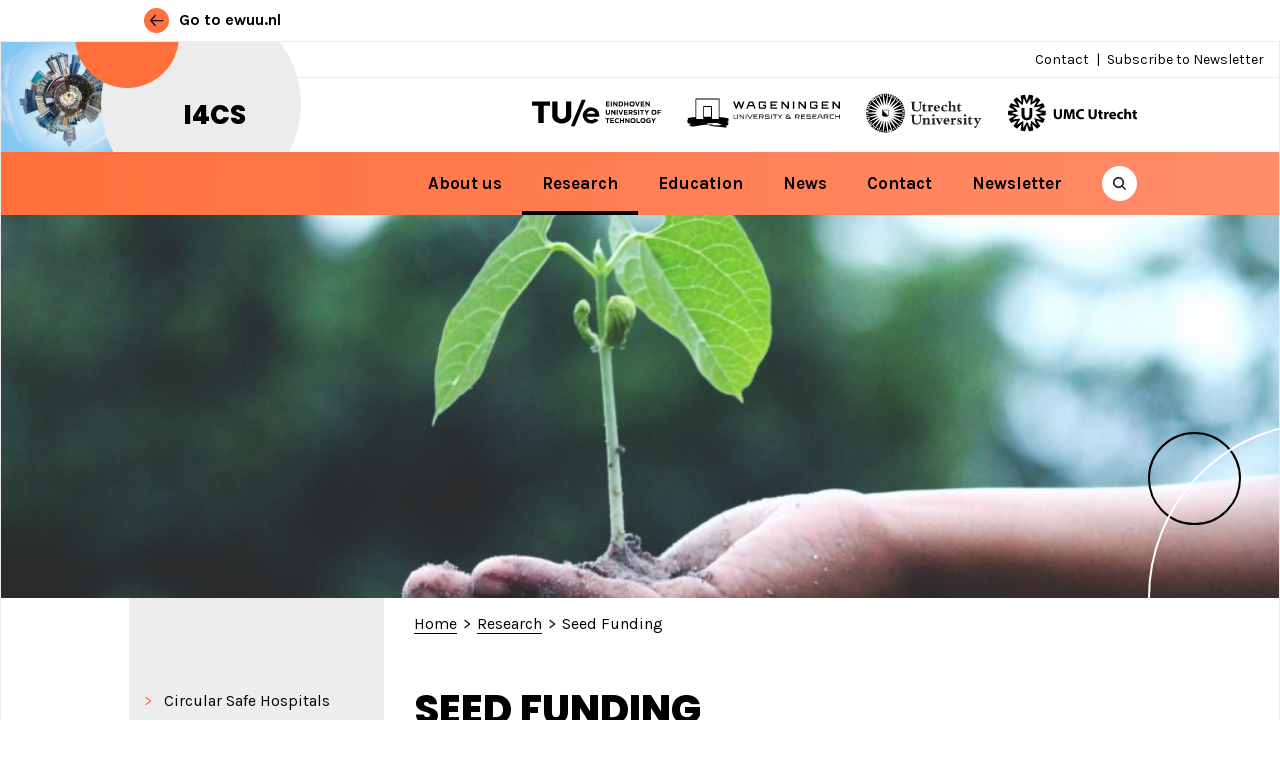

--- FILE ---
content_type: text/html; charset=UTF-8
request_url: https://circularsociety.ewuu.nl/research/seed-funding/
body_size: 9559
content:
<!DOCTYPE html>
<html lang="en-GB">
<head>
	<meta charset="UTF-8">
	<meta name="viewport" content="width=device-width, initial-scale=1, shrink-to-fit=no">
	<link rel="profile" href="https://gmpg.org/xfn/11">
	<link rel="icon" type="image/png"  href="https://circularsociety.ewuu.nl/wp-content/themes/ewuu/favicon.ico">
	<link href="https://fonts.googleapis.com/css2?family=Karla:ital,wght@0,400;0,700;1,400;1,700&family=Poppins:wght@800&family=Space+Mono&display=swap" rel="stylesheet">

	<title>Seed Funding &#8211; institute 4 a Circular Society</title>
<meta name='robots' content='max-image-preview:large' />
<script>
window.koko_analytics = {"url":"https:\/\/circularsociety.ewuu.nl\/wp-admin\/admin-ajax.php?action=koko_analytics_collect","site_url":"https:\/\/circularsociety.ewuu.nl","post_id":2137,"path":"\/research\/seed-funding\/","method":"cookie","use_cookie":true};
</script>
<link rel="alternate" type="application/rss+xml" title="institute 4 a Circular Society &raquo; Feed" href="https://circularsociety.ewuu.nl/feed/" />
<link rel="alternate" type="application/rss+xml" title="institute 4 a Circular Society &raquo; Comments Feed" href="https://circularsociety.ewuu.nl/comments/feed/" />
<link rel='stylesheet' id='formidable-css' href='https://circularsociety.ewuu.nl/wp-content/plugins/formidable/css/formidableforms413.css?ver=161300' media='all' />
<link rel='stylesheet' id='wp-block-library-css' href='https://circularsociety.ewuu.nl/wp-includes/css/dist/block-library/style.min.css?ver=aa8916905d193397a12f6e9bbf08102c' media='all' />
<style id='global-styles-inline-css'>
body{--wp--preset--color--black: #000000;--wp--preset--color--cyan-bluish-gray: #abb8c3;--wp--preset--color--white: #ffffff;--wp--preset--color--pale-pink: #f78da7;--wp--preset--color--vivid-red: #cf2e2e;--wp--preset--color--luminous-vivid-orange: #ff6900;--wp--preset--color--luminous-vivid-amber: #fcb900;--wp--preset--color--light-green-cyan: #7bdcb5;--wp--preset--color--vivid-green-cyan: #00d084;--wp--preset--color--pale-cyan-blue: #8ed1fc;--wp--preset--color--vivid-cyan-blue: #0693e3;--wp--preset--color--vivid-purple: #9b51e0;--wp--preset--gradient--vivid-cyan-blue-to-vivid-purple: linear-gradient(135deg,rgba(6,147,227,1) 0%,rgb(155,81,224) 100%);--wp--preset--gradient--light-green-cyan-to-vivid-green-cyan: linear-gradient(135deg,rgb(122,220,180) 0%,rgb(0,208,130) 100%);--wp--preset--gradient--luminous-vivid-amber-to-luminous-vivid-orange: linear-gradient(135deg,rgba(252,185,0,1) 0%,rgba(255,105,0,1) 100%);--wp--preset--gradient--luminous-vivid-orange-to-vivid-red: linear-gradient(135deg,rgba(255,105,0,1) 0%,rgb(207,46,46) 100%);--wp--preset--gradient--very-light-gray-to-cyan-bluish-gray: linear-gradient(135deg,rgb(238,238,238) 0%,rgb(169,184,195) 100%);--wp--preset--gradient--cool-to-warm-spectrum: linear-gradient(135deg,rgb(74,234,220) 0%,rgb(151,120,209) 20%,rgb(207,42,186) 40%,rgb(238,44,130) 60%,rgb(251,105,98) 80%,rgb(254,248,76) 100%);--wp--preset--gradient--blush-light-purple: linear-gradient(135deg,rgb(255,206,236) 0%,rgb(152,150,240) 100%);--wp--preset--gradient--blush-bordeaux: linear-gradient(135deg,rgb(254,205,165) 0%,rgb(254,45,45) 50%,rgb(107,0,62) 100%);--wp--preset--gradient--luminous-dusk: linear-gradient(135deg,rgb(255,203,112) 0%,rgb(199,81,192) 50%,rgb(65,88,208) 100%);--wp--preset--gradient--pale-ocean: linear-gradient(135deg,rgb(255,245,203) 0%,rgb(182,227,212) 50%,rgb(51,167,181) 100%);--wp--preset--gradient--electric-grass: linear-gradient(135deg,rgb(202,248,128) 0%,rgb(113,206,126) 100%);--wp--preset--gradient--midnight: linear-gradient(135deg,rgb(2,3,129) 0%,rgb(40,116,252) 100%);--wp--preset--gradient--ewuu-orange: linear-gradient(135deg,#ff703d 0%,#ff8d6a 100%);--wp--preset--font-size--small: 13px;--wp--preset--font-size--medium: 20px;--wp--preset--font-size--large: 36px;--wp--preset--font-size--x-large: 42px;--wp--preset--spacing--20: 0.44rem;--wp--preset--spacing--30: 0.67rem;--wp--preset--spacing--40: 1rem;--wp--preset--spacing--50: 1.5rem;--wp--preset--spacing--60: 2.25rem;--wp--preset--spacing--70: 3.38rem;--wp--preset--spacing--80: 5.06rem;--wp--preset--shadow--natural: 6px 6px 9px rgba(0, 0, 0, 0.2);--wp--preset--shadow--deep: 12px 12px 50px rgba(0, 0, 0, 0.4);--wp--preset--shadow--sharp: 6px 6px 0px rgba(0, 0, 0, 0.2);--wp--preset--shadow--outlined: 6px 6px 0px -3px rgba(255, 255, 255, 1), 6px 6px rgba(0, 0, 0, 1);--wp--preset--shadow--crisp: 6px 6px 0px rgba(0, 0, 0, 1);}body { margin: 0;--wp--style--global--content-size: 542px;--wp--style--global--wide-size: 1000px; }.wp-site-blocks > .alignleft { float: left; margin-right: 2em; }.wp-site-blocks > .alignright { float: right; margin-left: 2em; }.wp-site-blocks > .aligncenter { justify-content: center; margin-left: auto; margin-right: auto; }:where(.is-layout-flex){gap: 0.5em;}:where(.is-layout-grid){gap: 0.5em;}body .is-layout-flow > .alignleft{float: left;margin-inline-start: 0;margin-inline-end: 2em;}body .is-layout-flow > .alignright{float: right;margin-inline-start: 2em;margin-inline-end: 0;}body .is-layout-flow > .aligncenter{margin-left: auto !important;margin-right: auto !important;}body .is-layout-constrained > .alignleft{float: left;margin-inline-start: 0;margin-inline-end: 2em;}body .is-layout-constrained > .alignright{float: right;margin-inline-start: 2em;margin-inline-end: 0;}body .is-layout-constrained > .aligncenter{margin-left: auto !important;margin-right: auto !important;}body .is-layout-constrained > :where(:not(.alignleft):not(.alignright):not(.alignfull)){max-width: var(--wp--style--global--content-size);margin-left: auto !important;margin-right: auto !important;}body .is-layout-constrained > .alignwide{max-width: var(--wp--style--global--wide-size);}body .is-layout-flex{display: flex;}body .is-layout-flex{flex-wrap: wrap;align-items: center;}body .is-layout-flex > *{margin: 0;}body .is-layout-grid{display: grid;}body .is-layout-grid > *{margin: 0;}body{padding-top: 0px;padding-right: 0px;padding-bottom: 0px;padding-left: 0px;}a:where(:not(.wp-element-button)){text-decoration: underline;}.wp-element-button, .wp-block-button__link{background-color: #32373c;border-width: 0;color: #fff;font-family: inherit;font-size: inherit;line-height: inherit;padding: calc(0.667em + 2px) calc(1.333em + 2px);text-decoration: none;}.has-black-color{color: var(--wp--preset--color--black) !important;}.has-cyan-bluish-gray-color{color: var(--wp--preset--color--cyan-bluish-gray) !important;}.has-white-color{color: var(--wp--preset--color--white) !important;}.has-pale-pink-color{color: var(--wp--preset--color--pale-pink) !important;}.has-vivid-red-color{color: var(--wp--preset--color--vivid-red) !important;}.has-luminous-vivid-orange-color{color: var(--wp--preset--color--luminous-vivid-orange) !important;}.has-luminous-vivid-amber-color{color: var(--wp--preset--color--luminous-vivid-amber) !important;}.has-light-green-cyan-color{color: var(--wp--preset--color--light-green-cyan) !important;}.has-vivid-green-cyan-color{color: var(--wp--preset--color--vivid-green-cyan) !important;}.has-pale-cyan-blue-color{color: var(--wp--preset--color--pale-cyan-blue) !important;}.has-vivid-cyan-blue-color{color: var(--wp--preset--color--vivid-cyan-blue) !important;}.has-vivid-purple-color{color: var(--wp--preset--color--vivid-purple) !important;}.has-black-background-color{background-color: var(--wp--preset--color--black) !important;}.has-cyan-bluish-gray-background-color{background-color: var(--wp--preset--color--cyan-bluish-gray) !important;}.has-white-background-color{background-color: var(--wp--preset--color--white) !important;}.has-pale-pink-background-color{background-color: var(--wp--preset--color--pale-pink) !important;}.has-vivid-red-background-color{background-color: var(--wp--preset--color--vivid-red) !important;}.has-luminous-vivid-orange-background-color{background-color: var(--wp--preset--color--luminous-vivid-orange) !important;}.has-luminous-vivid-amber-background-color{background-color: var(--wp--preset--color--luminous-vivid-amber) !important;}.has-light-green-cyan-background-color{background-color: var(--wp--preset--color--light-green-cyan) !important;}.has-vivid-green-cyan-background-color{background-color: var(--wp--preset--color--vivid-green-cyan) !important;}.has-pale-cyan-blue-background-color{background-color: var(--wp--preset--color--pale-cyan-blue) !important;}.has-vivid-cyan-blue-background-color{background-color: var(--wp--preset--color--vivid-cyan-blue) !important;}.has-vivid-purple-background-color{background-color: var(--wp--preset--color--vivid-purple) !important;}.has-black-border-color{border-color: var(--wp--preset--color--black) !important;}.has-cyan-bluish-gray-border-color{border-color: var(--wp--preset--color--cyan-bluish-gray) !important;}.has-white-border-color{border-color: var(--wp--preset--color--white) !important;}.has-pale-pink-border-color{border-color: var(--wp--preset--color--pale-pink) !important;}.has-vivid-red-border-color{border-color: var(--wp--preset--color--vivid-red) !important;}.has-luminous-vivid-orange-border-color{border-color: var(--wp--preset--color--luminous-vivid-orange) !important;}.has-luminous-vivid-amber-border-color{border-color: var(--wp--preset--color--luminous-vivid-amber) !important;}.has-light-green-cyan-border-color{border-color: var(--wp--preset--color--light-green-cyan) !important;}.has-vivid-green-cyan-border-color{border-color: var(--wp--preset--color--vivid-green-cyan) !important;}.has-pale-cyan-blue-border-color{border-color: var(--wp--preset--color--pale-cyan-blue) !important;}.has-vivid-cyan-blue-border-color{border-color: var(--wp--preset--color--vivid-cyan-blue) !important;}.has-vivid-purple-border-color{border-color: var(--wp--preset--color--vivid-purple) !important;}.has-vivid-cyan-blue-to-vivid-purple-gradient-background{background: var(--wp--preset--gradient--vivid-cyan-blue-to-vivid-purple) !important;}.has-light-green-cyan-to-vivid-green-cyan-gradient-background{background: var(--wp--preset--gradient--light-green-cyan-to-vivid-green-cyan) !important;}.has-luminous-vivid-amber-to-luminous-vivid-orange-gradient-background{background: var(--wp--preset--gradient--luminous-vivid-amber-to-luminous-vivid-orange) !important;}.has-luminous-vivid-orange-to-vivid-red-gradient-background{background: var(--wp--preset--gradient--luminous-vivid-orange-to-vivid-red) !important;}.has-very-light-gray-to-cyan-bluish-gray-gradient-background{background: var(--wp--preset--gradient--very-light-gray-to-cyan-bluish-gray) !important;}.has-cool-to-warm-spectrum-gradient-background{background: var(--wp--preset--gradient--cool-to-warm-spectrum) !important;}.has-blush-light-purple-gradient-background{background: var(--wp--preset--gradient--blush-light-purple) !important;}.has-blush-bordeaux-gradient-background{background: var(--wp--preset--gradient--blush-bordeaux) !important;}.has-luminous-dusk-gradient-background{background: var(--wp--preset--gradient--luminous-dusk) !important;}.has-pale-ocean-gradient-background{background: var(--wp--preset--gradient--pale-ocean) !important;}.has-electric-grass-gradient-background{background: var(--wp--preset--gradient--electric-grass) !important;}.has-midnight-gradient-background{background: var(--wp--preset--gradient--midnight) !important;}.has-ewuu-orange-gradient-background{background: var(--wp--preset--gradient--ewuu-orange) !important;}.has-small-font-size{font-size: var(--wp--preset--font-size--small) !important;}.has-medium-font-size{font-size: var(--wp--preset--font-size--medium) !important;}.has-large-font-size{font-size: var(--wp--preset--font-size--large) !important;}.has-x-large-font-size{font-size: var(--wp--preset--font-size--x-large) !important;}
.wp-block-navigation a:where(:not(.wp-element-button)){color: inherit;}
:where(.wp-block-post-template.is-layout-flex){gap: 1.25em;}:where(.wp-block-post-template.is-layout-grid){gap: 1.25em;}
:where(.wp-block-columns.is-layout-flex){gap: 2em;}:where(.wp-block-columns.is-layout-grid){gap: 2em;}
.wp-block-pullquote{font-size: 1.5em;line-height: 1.6;}
</style>
<link rel='stylesheet' id='frontend-login-css-css' href='https://circularsociety.ewuu.nl/wp-content/plugins/uu-global-functions/assets/css/frontend-login.css?ver=aa8916905d193397a12f6e9bbf08102c' media='all' />
<link rel='stylesheet' id='uu-shortcodes-styles-css' href='https://circularsociety.ewuu.nl/wp-content/plugins/uu-shortcodes/css/uu-shortcodes.css?ver=1.0' media='all' />
<link rel='stylesheet' id='dashicons-css' href='https://circularsociety.ewuu.nl/wp-includes/css/dashicons.min.css?ver=aa8916905d193397a12f6e9bbf08102c' media='all' />
<link rel='stylesheet' id='understrap-styles-css' href='https://circularsociety.ewuu.nl/wp-content/themes/ewuu/assets/css/theme.css?ver=1.0-wpcom.1764249914' media='all' />
<link rel='stylesheet' id='ewuu-child-css-css' href='https://circularsociety.ewuu.nl/wp-content/themes/ewuu-child/assets/css/child-style.css?ver=aa8916905d193397a12f6e9bbf08102c' media='all' />
<script src="https://circularsociety.ewuu.nl/wp-content/plugins/uu-global-functions/assets/js/frontend-login.js?ver=aa8916905d193397a12f6e9bbf08102c" id="frontend-login-js-js"></script>
<script src="https://circularsociety.ewuu.nl/wp-includes/js/jquery/jquery.min.js?ver=3.7.1" id="jquery-core-js"></script>
<script src="https://circularsociety.ewuu.nl/wp-includes/js/jquery/jquery-migrate.min.js?ver=3.4.1" id="jquery-migrate-js"></script>
<link rel="https://api.w.org/" href="https://circularsociety.ewuu.nl/wp-json/" /><link rel="alternate" type="application/json" href="https://circularsociety.ewuu.nl/wp-json/wp/v2/pages/2137" /><link rel="EditURI" type="application/rsd+xml" title="RSD" href="https://circularsociety.ewuu.nl/xmlrpc.php?rsd" />
<link rel="canonical" href="https://circularsociety.ewuu.nl/research/seed-funding/" />
<link rel="alternate" type="application/json+oembed" href="https://circularsociety.ewuu.nl/wp-json/oembed/1.0/embed?url=https%3A%2F%2Fcircularsociety.ewuu.nl%2Fresearch%2Fseed-funding%2F" />
<link rel="alternate" type="text/xml+oembed" href="https://circularsociety.ewuu.nl/wp-json/oembed/1.0/embed?url=https%3A%2F%2Fcircularsociety.ewuu.nl%2Fresearch%2Fseed-funding%2F&#038;format=xml" />
<script>
window.koko_analytics_pro = {"enabled_builtin_events":{"Outbound link":false,"Form submit":false}};
</script>
<script>document.documentElement.className += " js";</script>
<meta name="mobile-web-app-capable" content="yes">
<meta name="apple-mobile-web-app-capable" content="yes">
<meta name="apple-mobile-web-app-title" content="institute 4 a Circular Society -  The i4CS is dedicated to expediting the transition to a circular society. We aim to do so through transdisciplinary research, education, and impactful collaborations.">

<!-- BEGIN Analytics Insights v6.3.12 - https://wordpress.org/plugins/analytics-insights/ -->
<script async src="https://www.googletagmanager.com/gtag/js?id=G-VFV4D4R3F2"></script>
<script>
  window.dataLayer = window.dataLayer || [];
  function gtag(){dataLayer.push(arguments);}
  gtag('js', new Date());
  gtag('config', 'G-VFV4D4R3F2');
  if (window.performance) {
    var timeSincePageLoad = Math.round(performance.now());
    gtag('event', 'timing_complete', {
      'name': 'load',
      'value': timeSincePageLoad,
      'event_category': 'JS Dependencies'
    });
  }
</script>
<!-- END Analytics Insights -->
</head>

<body data-rsssl=1 class="page-template-default page page-id-2137 page-child parent-pageid-1444 wp-embed-responsive site-413 group-blog" itemscope itemtype="http://schema.org/WebSite">
<div class="secondary-menu__bg"></div>
<div class="menu-toggler navbar-toggler">
            <div>
                <div class="bar"></div>
                <div class="bar"></div>
                <div class="bar"></div>
            </div>
        </div>

<div class="ewuu-header">
	<div class="container-fluid">
		<a href="https://ewuu.nl">
			<svg xmlns="http://www.w3.org/2000/svg" width="20" height="20" viewBox="0 0 20 20">
				<g id="BtN_Arrow" transform="translate(-315 -1278)">
					<circle cx="10" cy="10" r="10" transform="translate(315 1278)" fill="#ff703d"/>
					<g transform="translate(-25 1)">
						<line id="Line_119" data-name="Line 119" x2="9.135" transform="translate(345.004 1287)" fill="none" stroke="#000" stroke-linecap="round" stroke-width="1"/>
						<path id="Path_409" data-name="Path 409" d="M-6419.345,1281.521l3.6,4-3.6,4" transform="translate(6770.345 1.479)" fill="none" stroke="#000" stroke-linecap="round" stroke-linejoin="round" stroke-width="1"/>
					</g>
				</g>
			</svg>	
		
			Go to ewuu.nl		</a>	
	</div>
</div>


<div class="site" id="page">
	<header class="site-header">
		<div class="header-bg" style="background-image: url(https://circularsociety.ewuu.nl/wp-content/uploads/sites/413/2022/06/image-scaled.jpg);"></div>	

		<nav class="top-menu">   
       		
        
		   			<div id="top-menu-container" class="container"><ul id="top-menu" class="menu"><li id="menu-item-19" class="menu-item menu-item-type-post_type menu-item-object-page menu-item-19"><a href="https://circularsociety.ewuu.nl/contact/">Contact</a></li>
<li id="menu-item-2489" class="menu-item menu-item-type-custom menu-item-object-custom menu-item-2489"><a href="https://ewuu-alliantie.mailings.uu.nl/hp/P6j2B_i9LbjwtQXqIqUzvg/subscribe_newsletter_alliance_ewuu">Subscribe to Newsletter</a></li>
</ul></div>			
		
		</nav>
		
		<div class="header-inner">
			
			<div class="container-fluid">
					
				<div class="home-title-wrapper">
					<div class="site-title"><h1><a href="/">i4CS</a></h1></div>
				
					<div class="inner">
						<div class="orange-ball"><div class="inner"></div></div>
							
					</div>
					<svg class="parallax Ellipse-header1" xmlns="http://www.w3.org/2000/svg" width="40" height="40" viewBox="0 0 40 40">
						<g id="Ellipse3-2" data-name="Ellipse3" fill="none" stroke="#000" stroke-width="2">
						
						<circle cx="20" cy="20" r="18" fill="none"/>
						</g>		
					</svg>
				</div>

				
<div class="logos float-right">
	<a class="logo tue" href="https://www.tue.nl/"></a>
	<a class="logo wageningen" href="https://www.wur.nl/"></a>
	<a class="logo utrecht" href="https://uu.nl/"></a>
	<a class="logo umc" href="https://www.umcutrecht.nl/nl"></a>
</div>	

				<a class="skip-link sr-only sr-only-focusable" href="#content">Skip to content</a>

			</div><!-- .container -->	
		</div>
		

		<nav id="main-nav" class="navbar navbar-expand-lg navbar-light" aria-labelledby="main-nav-label">

			<h2 id="main-nav-label" class="sr-only">
				Main Navigation			</h2>

		<div class="container-fluid">

			<div id="navbarNavDropdown" class="collapse navbar-collapse">

				<!-- The WordPress Menu goes here -->
				<div id="main-menu-container" class="menu-main-menu-container"><ul id="main-menu" class="navbar-nav ml-auto"><li itemscope="itemscope" itemtype="https://www.schema.org/SiteNavigationElement" id="menu-item-12" class="menu-item menu-item-type-post_type menu-item-object-page menu-item-has-children dropdown menu-item-12 nav-item"><a title="About us" href="https://circularsociety.ewuu.nl/about-us/" aria-haspopup="true" aria-expanded="false" class="dropdown-toggle nav-link" id="menu-item-dropdown-12">About us</a>
<ul class="dropdown-menu" aria-labelledby="menu-item-dropdown-12" role="menu">
	<li itemscope="itemscope" itemtype="https://www.schema.org/SiteNavigationElement" id="menu-item-1491" class="menu-item menu-item-type-post_type menu-item-object-page menu-item-1491 nav-item"><a title="Mission and Vision" href="https://circularsociety.ewuu.nl/about-us/vision/" class="dropdown-item">Mission and Vision</a></li>
	<li itemscope="itemscope" itemtype="https://www.schema.org/SiteNavigationElement" id="menu-item-1490" class="menu-item menu-item-type-post_type menu-item-object-page menu-item-1490 nav-item"><a title="What we do" href="https://circularsociety.ewuu.nl/about-us/what-we-do/" class="dropdown-item">What we do</a></li>
	<li itemscope="itemscope" itemtype="https://www.schema.org/SiteNavigationElement" id="menu-item-1489" class="menu-item menu-item-type-post_type menu-item-object-page menu-item-1489 nav-item"><a title="Our team" href="https://circularsociety.ewuu.nl/about-us/our-team/" class="dropdown-item">Our team</a></li>
	<li itemscope="itemscope" itemtype="https://www.schema.org/SiteNavigationElement" id="menu-item-27" class="menu-item menu-item-type-post_type menu-item-object-page menu-item-27 nav-item"><a title="Strategic alliance" href="https://circularsociety.ewuu.nl/about-us/strategic-alliance/" class="dropdown-item">Strategic alliance</a></li>
</ul>
</li>
<li itemscope="itemscope" itemtype="https://www.schema.org/SiteNavigationElement" id="menu-item-1446" class="menu-item menu-item-type-post_type menu-item-object-page current-page-ancestor current-menu-ancestor current-menu-parent current-page-parent current_page_parent current_page_ancestor menu-item-has-children dropdown active menu-item-1446 nav-item"><a title="Research" href="https://circularsociety.ewuu.nl/research/" aria-haspopup="true" aria-expanded="false" class="dropdown-toggle nav-link" id="menu-item-dropdown-1446">Research</a>
<ul class="dropdown-menu" aria-labelledby="menu-item-dropdown-1446" role="menu">
	<li itemscope="itemscope" itemtype="https://www.schema.org/SiteNavigationElement" id="menu-item-1482" class="menu-item menu-item-type-post_type menu-item-object-page dropdown menu-item-1482 nav-item"><a title="Circular Safe Hospitals" href="https://circularsociety.ewuu.nl/research/circular-safe-hospitals/" class="dropdown-item">Circular Safe Hospitals</a></li>
	<li itemscope="itemscope" itemtype="https://www.schema.org/SiteNavigationElement" id="menu-item-1480" class="menu-item menu-item-type-post_type menu-item-object-page dropdown menu-item-1480 nav-item"><a title="Urban-Rural Circularity" href="https://circularsociety.ewuu.nl/research/urban-rural-circularity/" class="dropdown-item">Urban-Rural Circularity</a></li>
	<li itemscope="itemscope" itemtype="https://www.schema.org/SiteNavigationElement" id="menu-item-2145" class="menu-item menu-item-type-post_type menu-item-object-page current-menu-item page_item page-item-2137 current_page_item active menu-item-2145 nav-item"><a title="Seed Funding" href="https://circularsociety.ewuu.nl/research/seed-funding/" class="dropdown-item" aria-current="page">Seed Funding</a></li>
	<li itemscope="itemscope" itemtype="https://www.schema.org/SiteNavigationElement" id="menu-item-2803" class="menu-item menu-item-type-post_type menu-item-object-page menu-item-2803 nav-item"><a title="Community Chat" href="https://circularsociety.ewuu.nl/community-chat-signal-group/" class="dropdown-item">Community Chat</a></li>
</ul>
</li>
<li itemscope="itemscope" itemtype="https://www.schema.org/SiteNavigationElement" id="menu-item-1447" class="menu-item menu-item-type-post_type menu-item-object-page menu-item-1447 nav-item"><a title="Education" href="https://circularsociety.ewuu.nl/education/" class="nav-link">Education</a></li>
<li itemscope="itemscope" itemtype="https://www.schema.org/SiteNavigationElement" id="menu-item-77" class="menu-item menu-item-type-post_type menu-item-object-page menu-item-77 nav-item"><a title="News" href="https://circularsociety.ewuu.nl/current-events/" class="nav-link">News</a></li>
<li itemscope="itemscope" itemtype="https://www.schema.org/SiteNavigationElement" id="menu-item-1806" class="menu-item menu-item-type-post_type menu-item-object-page menu-item-1806 nav-item"><a title="Contact" href="https://circularsociety.ewuu.nl/contact/" class="nav-link">Contact</a></li>
<li itemscope="itemscope" itemtype="https://www.schema.org/SiteNavigationElement" id="menu-item-2731" class="menu-item menu-item-type-custom menu-item-object-custom menu-item-2731 nav-item"><a title="Newsletter" href="https://ewuu-alliantie.mailings.uu.nl/hp/P6j2B_i9LbjwtQXqIqUzvg/subscribe_newsletter_alliance_ewuu" class="nav-link">Newsletter</a></li>
</ul></div>				<div id="navbar-search"></div>
			</div>
			</div>
		</nav><!-- .site-navigation -->

		 		
	
           	
            

	
		
	
</header><!-- #wrapper-navbar end -->

<nav class="secondary-menu">   
       		<div class="menu-holder">
        
		   		<div id="secondary-menu-container-mobile" class="container"><ul id="primary-menu-mobile" class="menu"><li class="menu-item menu-item-type-post_type menu-item-object-page menu-item-has-children menu-item-12"><a href="https://circularsociety.ewuu.nl/about-us/">About us</a>
<ul class="sub-menu">
	<li class="menu-item menu-item-type-post_type menu-item-object-page menu-item-1491"><a href="https://circularsociety.ewuu.nl/about-us/vision/">Mission and Vision</a></li>
	<li class="menu-item menu-item-type-post_type menu-item-object-page menu-item-1490"><a href="https://circularsociety.ewuu.nl/about-us/what-we-do/">What we do</a></li>
	<li class="menu-item menu-item-type-post_type menu-item-object-page menu-item-1489"><a href="https://circularsociety.ewuu.nl/about-us/our-team/">Our team</a></li>
	<li class="menu-item menu-item-type-post_type menu-item-object-page menu-item-27"><a href="https://circularsociety.ewuu.nl/about-us/strategic-alliance/">Strategic alliance</a></li>
</ul>
</li>
<li class="menu-item menu-item-type-post_type menu-item-object-page current-page-ancestor current-menu-ancestor current-menu-parent current-page-parent current_page_parent current_page_ancestor menu-item-has-children menu-item-1446"><a href="https://circularsociety.ewuu.nl/research/">Research</a>
<ul class="sub-menu">
	<li class="menu-item menu-item-type-post_type menu-item-object-page menu-item-1482"><a href="https://circularsociety.ewuu.nl/research/circular-safe-hospitals/">Circular Safe Hospitals</a></li>
	<li class="menu-item menu-item-type-post_type menu-item-object-page menu-item-1480"><a href="https://circularsociety.ewuu.nl/research/urban-rural-circularity/">Urban-Rural Circularity</a></li>
	<li class="menu-item menu-item-type-post_type menu-item-object-page current-menu-item page_item page-item-2137 current_page_item menu-item-2145"><a href="https://circularsociety.ewuu.nl/research/seed-funding/" aria-current="page">Seed Funding</a></li>
	<li class="menu-item menu-item-type-post_type menu-item-object-page menu-item-2803"><a href="https://circularsociety.ewuu.nl/community-chat-signal-group/">Community Chat</a></li>
</ul>
</li>
<li class="menu-item menu-item-type-post_type menu-item-object-page menu-item-1447"><a href="https://circularsociety.ewuu.nl/education/">Education</a></li>
<li class="menu-item menu-item-type-post_type menu-item-object-page menu-item-77"><a href="https://circularsociety.ewuu.nl/current-events/">News</a></li>
<li class="menu-item menu-item-type-post_type menu-item-object-page menu-item-1806"><a href="https://circularsociety.ewuu.nl/contact/">Contact</a></li>
<li class="menu-item menu-item-type-custom menu-item-object-custom menu-item-2731"><a href="https://ewuu-alliantie.mailings.uu.nl/hp/P6j2B_i9LbjwtQXqIqUzvg/subscribe_newsletter_alliance_ewuu">Newsletter</a></li>
</ul></div><div id="top-menu-container-mobile" class="container"><ul id="top-menu-mobile" class="menu"><li class="menu-item menu-item-type-post_type menu-item-object-page menu-item-19"><a href="https://circularsociety.ewuu.nl/contact/">Contact</a></li>
<li class="menu-item menu-item-type-custom menu-item-object-custom menu-item-2489"><a href="https://ewuu-alliantie.mailings.uu.nl/hp/P6j2B_i9LbjwtQXqIqUzvg/subscribe_newsletter_alliance_ewuu">Subscribe to Newsletter</a></li>
</ul></div>	
				<div class="container">
					
<form method="get" id="searchform" action="https://circularsociety.ewuu.nl/" role="search" aria-label="">
	<label class="sr-only" for="s">Search</label>
	<div class="input-group">
		<input class="field form-control" id="s" name="s" type="text"
			placeholder="Search &hellip;" value="">
		<span class="input-group-append">
			<input class="submit btn btn-primary" id="searchsubmit" name="submit" type="submit"
			value="">
		</span>
	</div>
</form>
				</div>
			</div>
		</nav>
	
	
    <div id="site-header" style="
    background-image: url(https://circularsociety.ewuu.nl/wp-content/uploads/sites/413/2023/07/Plant-in-hand-2048x1365.jpg);
    background-image: -webkit-image-set( url(https://circularsociety.ewuu.nl/wp-content/uploads/sites/413/2023/07/Plant-in-hand-1024x683.jpg) 1x,
                  url(https://circularsociety.ewuu.nl/wp-content/uploads/sites/413/2023/07/Plant-in-hand-2048x1365.jpg) 2x );
     background-image: image-set( url(https://circularsociety.ewuu.nl/wp-content/uploads/sites/413/2023/07/Plant-in-hand-1024x683.jpg) 1x,
                  url(https://circularsociety.ewuu.nl/wp-content/uploads/sites/413/2023/07/Plant-in-hand-2048x1365.jpg) 2x );
    " class="">
       		<div id="banner-search">
       			
<form method="get" id="searchform" action="https://circularsociety.ewuu.nl/" role="search" aria-label="">
	<label class="sr-only" for="s">Search</label>
	<div class="input-group">
		<input class="field form-control" id="s" name="s" type="text"
			placeholder="Search &hellip;" value="">
		<span class="input-group-append">
			<input class="submit btn btn-primary" id="searchsubmit" name="submit" type="submit"
			value="">
		</span>
	</div>
</form>
       		</div>
         <div class="inner">
         	
<div class="container-fluid">
	<div class="title">
		</div>
</div>	
         </div>
       
    </div>

<div class="wrapper" id="page-wrapper">

	<div class="container-fluid" id="content" tabindex="-1">

		<div class="row">
			<div class="col-md-3 widget-area" id="left-sidebar" role="complementary">
				<aside id="advanced_menu-3" class="widget widget_advanced_menu"><div class="menu-main-menu-container"><ul id="menu-main-menu" class="menu">	<li class="menu-item menu-item-type-post_type menu-item-object-page menu-item-has-children menu-item-1482"><a href="https://circularsociety.ewuu.nl/research/circular-safe-hospitals/">Circular Safe Hospitals</a>
	<ul class="sub-menu">
	</ul>
</li>
	<li class="menu-item menu-item-type-post_type menu-item-object-page menu-item-has-children menu-item-1480"><a href="https://circularsociety.ewuu.nl/research/urban-rural-circularity/">Urban-Rural Circularity</a>
	<ul class="sub-menu">
	</ul>
</li>
	<li class="menu-item menu-item-type-post_type menu-item-object-page current-menu-item page_item page-item-2137 current_page_item menu-item-2145"><a href="https://circularsociety.ewuu.nl/research/seed-funding/" aria-current="page">Seed Funding</a></li>
	<li class="menu-item menu-item-type-post_type menu-item-object-page menu-item-2803"><a href="https://circularsociety.ewuu.nl/community-chat-signal-group/">Community Chat</a></li>
</ul></div></aside>			</div>
			<!-- Do the left sidebar check -->
			 
			<main class="site-main col-md-8" id="main">
								<div class="breadcrumbs" typeof="BreadcrumbList" vocab="https://schema.org/">
					
						<span property="itemListElement" typeof="ListItem"><a property="item" typeof="WebPage" title="Go to Home." href="https://circularsociety.ewuu.nl" class="home" ><span property="name">Home</span></a><meta property="position" content="1"></span> <span class="sep">&gt;</span> <span property="itemListElement" typeof="ListItem"><a property="item" typeof="WebPage" title="Go to Research." href="https://circularsociety.ewuu.nl/research/" class="post post-page" ><span property="name">Research</span></a><meta property="position" content="2"></span> <span class="sep">&gt;</span> <span property="itemListElement" typeof="ListItem"><span property="name" class="post post-page current-item">Seed Funding</span><meta property="url" content="https://circularsociety.ewuu.nl/research/seed-funding/"><meta property="position" content="3"></span>					
				</div>
				
				
<article class="post-2137 page type-page status-publish has-post-thumbnail hentry" id="post-2137">

	<header class="entry-header">
		<h1 class="entry-title">
			Seed Funding		</h1>

	</header><!-- .entry-header -->

	
	<div class="entry-content">

		
<p></p>



<p><strong>The Institute 4 a Circular Society- offers a Seed Fund tailored for circular initiatives. This includes projects geared towards laying the groundwork for initial research, enabling the pursuit of larger grant applications, or activities that bolster the preparation for such applications.</strong></p>



<h3 class="wp-block-heading">How it works</h3>



<p></p>



<p>Several times a year, the i4cs orchestrates seed calls, centering around our&nbsp;<a href="https://circularsociety.ewuu.nl/research/" data-type="page" data-id="1444">core research themes</a>. These calls are specifically designed to tackle challenges for the circular society. We invite members across the four alliance institutions to submit innovative proposals. Per seed call, a selection of projects is selected for seed funding to propel their research endeavors.</p>



<p>Our primary objective is to foster and provide financial backing for collaborative ventures that transcend disciplines within the four alliance institutions. We highly encourage you to submit proposals that involve researchers from multiple alliance institutions. Detailed guidelines outlining this objective can be found within the terms of each seed call.</p>



<h3 class="wp-block-heading">How to get Seed Funding?</h3>



<p></p>



<p>Each year, several seed calls are released, that are open to research proposals. Proposals are submitted by completing the application form, which solicits details about the applicants, the main research objectives, a project plan, and the requested budget. The i4CS team assesses all submissions and selects the most promising ones, inviting them to elaborate on their research ideas. Subsequently, several research proposals are chosen for seed funding, based on the available budget.</p>



<h3 class="wp-block-heading">Connect with the i4CS community</h3>



<p></p>



<p>If your research proposal requires additional collaborators and you find yourself uncertain about whom to engage, we can help you by facilitating connections within our community network. This network encompasses fellow researchers, industry partners, and societal stakeholders, all of whom can provide valuable contributions to your project.</p>



<h3 class="wp-block-heading">Find out more about the latest seed calls</h3>



<p>Most recent seed call(s): </p>



<div class="wp-block-columns is-layout-flex wp-container-core-columns-is-layout-1 wp-block-columns-is-layout-flex">
<div class="wp-block-column is-layout-flow wp-block-column-is-layout-flow">
<figure class="wp-block-image size-large"><a href="https://circularsociety.ewuu.nl/2024/04/seed-call-april-2024-co-creating-circular-innovations-for-the-utrecht-region/"><img fetchpriority="high" decoding="async" width="1024" height="576" src="https://circularsociety.ewuu.nl/wp-content/uploads/sites/413/2024/04/hier-groeien-huizen-2-1024x576.jpg" alt="" class="wp-image-2167" srcset="https://circularsociety.ewuu.nl/wp-content/uploads/sites/413/2024/04/hier-groeien-huizen-2-1024x576.jpg 1024w, https://circularsociety.ewuu.nl/wp-content/uploads/sites/413/2024/04/hier-groeien-huizen-2-300x169.jpg 300w, https://circularsociety.ewuu.nl/wp-content/uploads/sites/413/2024/04/hier-groeien-huizen-2-768x432.jpg 768w, https://circularsociety.ewuu.nl/wp-content/uploads/sites/413/2024/04/hier-groeien-huizen-2.jpg 1386w" sizes="(max-width: 1024px) 100vw, 1024px" /></a></figure>



<p>Seed Call April 2024:<br><a href="https://circularsociety.ewuu.nl/2024/04/seed-call-april-2024-co-creating-circular-innovations-for-the-utrecht-region/" data-type="post" data-id="2147">Co-creating circular innovations for the Utrecht region&nbsp;</a></p>
</div>



<div class="wp-block-column is-layout-flow wp-block-column-is-layout-flow"></div>
</div>



<p>Upcoming seed calls (and their deadlines) are published <a href="https://circularsociety.ewuu.nl/current-events/">in our agenda and our news page.</a></p>
		
		

		
		
		
	</div><!-- .entry-content -->

	<footer class="entry-footer">

		
	</footer><!-- .entry-footer -->

</article><!-- #post-## -->

			</main><!-- #main -->

			<!-- Do the right sidebar check -->
			
		</div><!-- .row -->

	</div><!-- #content -->

</div><!-- #page-wrapper -->


			


<div id="site-footer" class="block">
	<div class="container-fluid">

		<div class="row">

			<div class="col-lg-6">

				

					<div class="footer-title">
						<div class="title">
							<h1>CHALLENGING FUTURE GENERATIONS</h1>							<p>Complementary in knowledge and talent, driven to contribute to societal transitions.</p>
						</div>

					</div>



			

			</div><!--col end -->

			<div class="col-lg-6">

				<footer class="site-footer" id="colophon">

					<div class="site-info row">
						<div class="footer-widget widget_advanced_menu widget-count-3 col-md-4">
							<h3 class="widget-title">Quick Links</h3>	
								<div class="menu-main-menu-container"><ul id="menu-mainmenu-footer" class="menu"><li itemscope="itemscope" itemtype="https://www.schema.org/SiteNavigationElement" class="menu-item menu-item-type-post_type menu-item-object-page dropdown menu-item-12 nav-item"><a title="About us" href="https://circularsociety.ewuu.nl/about-us/" class="nav-link">About us</a></li>
<li itemscope="itemscope" itemtype="https://www.schema.org/SiteNavigationElement" class="menu-item menu-item-type-post_type menu-item-object-page current-page-ancestor current-menu-ancestor current-menu-parent current-page-parent current_page_parent current_page_ancestor dropdown active menu-item-1446 nav-item"><a title="Research" href="https://circularsociety.ewuu.nl/research/" class="nav-link">Research</a></li>
<li itemscope="itemscope" itemtype="https://www.schema.org/SiteNavigationElement" class="menu-item menu-item-type-post_type menu-item-object-page menu-item-1447 nav-item"><a title="Education" href="https://circularsociety.ewuu.nl/education/" class="nav-link">Education</a></li>
<li itemscope="itemscope" itemtype="https://www.schema.org/SiteNavigationElement" class="menu-item menu-item-type-post_type menu-item-object-page menu-item-77 nav-item"><a title="News" href="https://circularsociety.ewuu.nl/current-events/" class="nav-link">News</a></li>
<li itemscope="itemscope" itemtype="https://www.schema.org/SiteNavigationElement" class="menu-item menu-item-type-post_type menu-item-object-page menu-item-1806 nav-item"><a title="Contact" href="https://circularsociety.ewuu.nl/contact/" class="nav-link">Contact</a></li>
<li itemscope="itemscope" itemtype="https://www.schema.org/SiteNavigationElement" class="menu-item menu-item-type-custom menu-item-object-custom menu-item-2731 nav-item"><a title="Newsletter" href="https://ewuu-alliantie.mailings.uu.nl/hp/P6j2B_i9LbjwtQXqIqUzvg/subscribe_newsletter_alliance_ewuu" class="nav-link">Newsletter</a></li>
</ul></div>							
									<a href="https://ewuu.nl" target="_blank">ewuu.nl</a>
							
						</div>	
						
						<div id="text-3" class="footer-widget widget_text widget-count-3 col-md-4 ewuu-address">
							<h3 class="widget-title">Address</h3>			
							<div class="textwidget">
								<p>EWUU Alliance (TU/e, WUR, UU, UMC Utrecht)
									Bestuursgebouw<br />
									Heidelberglaan 8<br />
									Room 0.44<br />
									3584 CS Utrecht<br />
									<a href="mailto:info@ewuu.nl">info@ewuu.nl</a><br />
							</div>
						
						</div><!-- .footer-widget -->
											<div id="custom_html-7" class="widget_text footer-widget col-md-4">
							<div class="textwidget custom-html-widget">
								<div class="socials">
																												<a href="https://www.linkedin.com/company/institute4acircularsociety/" target="_blank" rel="noopener noreferrer">
											<div class="dashicons dashicons-linkedin">
											</div>
										</a>
																																				
								
								</div>
							</div>
						</div><!-- .footer-widget -->

					
					</div><!-- .site-info -->

				</footer><!-- #colophon -->

			</div><!--col end -->

			

		</div><!-- row end -->

	</div><!-- container end -->
	<div id="colofon">
		
					<div class="copyright">2024 © Alliance TU/e, WUR, UU, UMC Utrecht. All rights reserved</div>
	
	</div>
	<svg class="parallax ellipse-footer1" xmlns="http://www.w3.org/2000/svg" width="351" height="351" viewBox="0 0 351 351">
 
	    <g fill="none" stroke="#000" stroke-width="2">
	      <circle cx="46.5" cy="46.5" r="46.5" stroke="none"/>
	      <circle cx="46.5" cy="46.5" r="45.5" fill="none"/>
	    </g>

	</svg>
	<svg class="parallax ellipse-footer2" xmlns="http://www.w3.org/2000/svg" width="351" height="351" viewBox="0 0 351 351">
	    <g data-name="Ellipse2" fill="none" stroke="#fff" stroke-width="2">
	      <circle cx="175.5" cy="175.5" r="175.5" stroke="none"/>
	      <circle cx="175.5" cy="175.5" r="174.5" fill="none"/>
	    </g>
	</svg>
</div>


<svg class="parallax ellipse1" xmlns="http://www.w3.org/2000/svg" width="351" height="351" viewBox="0 0 351 351">
 
    <g fill="none" stroke="#000" stroke-width="2">
      <circle cx="46.5" cy="46.5" r="46.5" stroke="none"/>
      <circle cx="46.5" cy="46.5" r="45.5" fill="none"/>
    </g>

</svg>
<svg class="parallax ellipse2" xmlns="http://www.w3.org/2000/svg" width="351" height="351" viewBox="0 0 351 351">
    <g data-name="Ellipse2" fill="none" stroke="#fff" stroke-width="2">
      <circle cx="175.5" cy="175.5" r="175.5" stroke="none"/>
      <circle cx="175.5" cy="175.5" r="174.5" fill="none"/>
    </g>
</svg>

<svg class="parallax ellipse3" xmlns="http://www.w3.org/2000/svg" xmlns:xlink="http://www.w3.org/1999/xlink" width="340" height="340" viewBox="0 0 340 340">
  <defs>
    <linearGradient id="linear-gradient" y1="0.5" x2="1" y2="0.5" gradientUnits="objectBoundingBox">
      <stop offset="0" stop-color="#ff703d"/>
      <stop offset="1" stop-color="#ff8d6a"/>
    </linearGradient>
  </defs>
  <g transform="translate(190 -1129)">
    <circle cx="170" cy="170" r="170" transform="translate(-190 1129)" fill="url(#linear-gradient)"/>
  </g>
</svg>

<svg class="parallax ellipse4" xmlns="http://www.w3.org/2000/svg" xmlns:xlink="http://www.w3.org/1999/xlink" width="100" height="100" viewBox="0 0 100 100">
  <g data-name="Ellipse3" fill="none" stroke="#000" stroke-width="2">
      <circle cx="38.5" cy="38.5" r="38.5" stroke="none"/>
      <circle cx="38.5" cy="38.5" r="37.5" fill="none"/>
    </g>
</svg>


<svg class="parallax ellipse5" xmlns="http://www.w3.org/2000/svg" width="424" height="388" viewBox="0 0 424 388">
  <g>
    <g fill="none" stroke="#fff" stroke-width="2">
      <circle cx="194" cy="194" r="194" stroke="none"/>
      <circle cx="194" cy="194" r="193" fill="none"/>
    </g>
  </g>
</svg>
<svg class="parallax ellipse6" xmlns="http://www.w3.org/2000/svg" width="424" height="388" viewBox="0 0 424 388">
  <g >
    <g data-name="Ellipse3" fill="none" stroke="#000" stroke-width="2">
      <circle cx="38.5" cy="38.5" r="38.5" stroke="none"/>
      <circle cx="38.5" cy="38.5" r="37.5" fill="none"/>
    </g>
  </g>
</svg>





</div><!-- #page we need this extra closing tag here -->


<!-- Koko Analytics v2.1.1 - https://www.kokoanalytics.com/ -->
<script>
!function(){var e=window,r="koko_analytics";function t(t){t.m=e[r].use_cookie?"c":e[r].method[0],navigator.sendBeacon(e[r].url,new URLSearchParams(t))}e[r].request=t,e[r].trackPageview=function(){if("prerender"!=document.visibilityState&&!/bot|crawl|spider|seo|lighthouse|facebookexternalhit|preview/i.test(navigator.userAgent)){var i=0==document.referrer.indexOf(e[r].site_url)?"":document.referrer;t({pa:e[r].path,po:e[r].post_id,r:i})}},e.addEventListener("load",function(){e[r].trackPageview()})}();
</script>

<div class="health-check" style="display:none">Online</div><style id='core-block-supports-inline-css'>
.wp-container-core-columns-is-layout-1.wp-container-core-columns-is-layout-1{flex-wrap:nowrap;}
</style>
<script src="https://circularsociety.ewuu.nl/wp-content/plugins/uu-shortcodes/js/uu-shortcodes.js?ver=1.0" id="uu-shortcodes-js-js"></script>
<script src="https://circularsociety.ewuu.nl/wp-content/themes/ewuu/assets/src/js/gsap.min.js?ver=3.5.1" id="greensock-js"></script>
<script src="https://circularsociety.ewuu.nl/wp-content/themes/ewuu/assets/src/js/TweenMax.min.js?ver=1.0-wpcom.1606742699" id="tweenmax-js"></script>
<script src="https://circularsociety.ewuu.nl/wp-content/themes/ewuu/assets/src/js/ScrollTrigger.min.js?ver=3.5.1" id="ScrollTrigger-js"></script>
<script src="https://circularsociety.ewuu.nl/wp-content/themes/ewuu/assets/js/scripts.js?ver=1.0-wpcom.1606742699" id="ml-scripts-js"></script>
<script src="https://circularsociety.ewuu.nl/wp-content/themes/ewuu/assets/js/theme.min.js?ver=1.0-wpcom.1606742699" id="understrap-scripts-js"></script>
<script src="https://circularsociety.ewuu.nl/wp-content/themes/ewuu-child/assets/js/scripts.js?ver=aa8916905d193397a12f6e9bbf08102c" id="ewuu-child-js-js"></script>

</body>

</html>



--- FILE ---
content_type: text/css
request_url: https://circularsociety.ewuu.nl/wp-content/themes/ewuu-child/assets/css/child-style.css?ver=aa8916905d193397a12f6e9bbf08102c
body_size: 1355
content:
#page {
  border-top: 1px solid #ECECEC;
  overflow: hidden;
}

.ewuu-header {
  background-color: white;
  padding: 8px 0;
  position: relative;
  z-index: 12;
}
.ewuu-header a {
  font-weight: bold;
}
.ewuu-header svg {
  width: 25px;
  height: 25px;
  transform: rotate(180deg);
  vertical-align: top;
  margin-right: 6px;
}

.header-bg {
  display: block;
  height: 110px;
  width: 20%;
  background-size: cover;
  background-position: center;
}
@media (max-width: 991.98px) {
  .header-bg {
    height: 93px;
    width: 16vw;
  }
}

.header-inner {
  position: absolute;
  top: 0;
  width: 100%;
  height: 110px;
}
.header-inner .home-title-wrapper {
  display: block;
  left: 100px;
  top: -71px;
}
@media (max-width: 991.98px) {
  .header-inner .home-title-wrapper {
    top: -15px;
    width: 110px;
    left: 9vw;
  }
  .header-inner .home-title-wrapper .orange-ball {
    top: 0%;
  }
  .header-inner .home-title-wrapper .Ellipse-header1 {
    width: 15px;
    bottom: -15px;
    right: 25px;
  }
}
@media (max-width: 991.98px) {
  .header-inner {
    padding-top: 5px;
  }
  .header-inner .logos {
    padding: 0;
    margin: 0;
    float: right;
    display: inline-flex;
    width: max(200px, 70%);
  }
  .header-inner .logos .logo {
    width: 100%;
    height: 4vw;
    margin-left: 3vw;
  }
}
@media (min-width: 992px) {
  .header-inner {
    top: 33px;
  }
}
.site-title h1 {
  top: 43px;
  left: 83px;
  white-space: normal;
  min-width: 260px;
  font-size: 2.6rem;
  display: flex;
  height: 135px;
  align-items: center;
}
.site-title h1:after {
  display: none;
}
@media (max-width: 991.98px) {
  .site-title h1 {
    top: 0;
    left: 43px;
    font-size: 2rem;
  }
}

@media (max-width: 575.98px) {
  .home #site-header {
    height: 55vh;
  }
}

@media (max-width: 575.98px) {
  #site-header .title p {
    font-size: 1.5rem;
  }
}

#site-footer {
  position: relative;
}
#site-footer #colofon {
  position: absolute;
  bottom: 0;
  width: 100%;
  left: max(3vw, 15px);
}
#site-footer ul.menu li.menu-item-has-children:after {
  content: "";
  display: none;
}
#site-footer .widget {
  list-style: none;
}
#site-footer .widget .button {
  margin-top: 0;
}

.breadcrumbs {
  font-size: 1.6rem;
}
.breadcrumbs a {
  color: black !important;
  text-decoration: none;
  border-bottom: 1px solid black;
}
.breadcrumbs a:hover {
  border-bottom: 0;
}
.breadcrumbs .sep {
  display: inline-block;
  margin: 0 2px;
}

.page.page-template-actueel .breadcrumbs {
  background-color: transparent;
}

.top-menu {
  position: absolute;
  top: 0;
  right: 0;
  width: 80%;
}
.top-menu ul li a {
  color: black;
}

.navbar-light .navbar-nav .nav-link {
  color: black;
}

#navbar-search {
  background-image: url(../images/magnifiying-glass-black.svg);
}
#navbar-search:hover {
  background-image: url(../images/magnifiying-glass-white.svg);
}

.navbar-toggler {
  right: 15px;
  margin-top: 80px;
  padding: 11px 9px;
}
.navbar-toggler div {
  width: 18px;
  height: 14px;
}

#site-footer .nav-link {
  padding: 0;
}
#site-footer .nav-link:hover {
  text-decoration: underline;
}
#site-footer .menu-item-has-children.show > a.nav-link, #site-footer .navbar-light .navbar-nav .show > .nav-link {
  color: black !important;
  background-color: transparent;
  border-bottom: 0;
}

.site-448 .top-menu {
  font-size: 1.6rem;
}
.site-448.home .frm_fields_container .form-field .frm_radio label {
  padding-left: 0;
}
.site-448 .ewuu-address {
  display: none;
}
.site-448 #site-footer {
  min-height: 300px;
  overflow: hidden;
}
.site-448 #site-footer .footer-title h1 {
  margin: 0;
  font-size: 3rem;
}
@media (max-width: 420px) {
  .site-448 .frm_form_field .frm_radio.frm_image_option {
    width: 32% !important;
    margin: 0;
  }
  .site-448 main.site-main {
    padding: 0;
  }
  .site-448 .home h1.entry-title, .site-448 .home .entry-content {
    margin-left: 0;
  }
  .site-448 .frm_image_options .frm_opt_container {
    margin: 0;
  }
  .site-448 #site-footer #colofon {
    position: relative;
  }
}

.widget-area ul .current-menu-item > a {
  color: black;
  font-weight: bold;
}

a[target=_blank]:after {
  font-family: "icomoon";
  content: "";
  display: inline-block;
  background-image: url(../images/external.svg);
  background-size: 11px;
  background-repeat: no-repeat;
  margin: 0px 0px 0 6px;
  padding: 0;
  text-decoration: none;
  height: 12px;
  width: 14px;
  font-size: 11px;
}

.fwpl-item img {
  width: 150px;
  aspect-ratio: 4/3;
  object-fit: cover;
}

.video-wrapper {
  display: flex;
  margin-top: 60px;
}
.video-wrapper .quote {
  display: flex;
  align-items: center;
}
.video-wrapper .embed-container {
  display: flex;
  justify-content: center;
}
.video-wrapper .embed-container iframe {
  width: 100%;
  aspect-ratio: 640/360;
}
@media (max-width: 767.98px) {
  .video-wrapper .embed-container iframe {
    margin-bottom: 30px;
  }
}/*# sourceMappingURL=child-style.css.map */

--- FILE ---
content_type: image/svg+xml
request_url: https://circularsociety.ewuu.nl/wp-content/themes/ewuu-child/assets/images/magnifiying-glass-black.svg
body_size: 259
content:
<svg xmlns="http://www.w3.org/2000/svg" width="13.17" height="13.17" viewBox="0 0 13.17 13.17">
  <path id="magnifiying-glass" d="M12.526,11.829,9.434,8.737a5.34,5.34,0,1,0-.7.7l3.092,3.092a.493.493,0,1,0,.7-.7ZM.985,5.333A4.348,4.348,0,1,1,5.333,9.68,4.353,4.353,0,0,1,.985,5.333Z" transform="translate(0.25 0.25)" fill="#000000" stroke="#000000" stroke-width="0.5"/>
</svg>


--- FILE ---
content_type: image/svg+xml
request_url: https://circularsociety.ewuu.nl/wp-content/themes/ewuu/assets/images/Beeldmerk_footer.svg
body_size: 1031
content:
<svg id="Beeldmerk_footer" xmlns="http://www.w3.org/2000/svg" xmlns:xlink="http://www.w3.org/1999/xlink" width="565" height="370" viewBox="0 0 565 370">
  <defs>
    <clipPath id="clip-path">
      <rect id="Rectangle_464" data-name="Rectangle 464" width="565" height="370" transform="translate(-25 103)" fill="#fff" stroke="#707070" stroke-width="1"/>
    </clipPath>
    <linearGradient id="linear-gradient" y1="0.5" x2="0.981" y2="0.5" gradientUnits="objectBoundingBox">
      <stop offset="0" stop-color="#ff703d"/>
      <stop offset="1" stop-color="#ff8d6a"/>
    </linearGradient>
  </defs>
  <g id="Mask_Group_25" data-name="Mask Group 25" transform="translate(25 -103)" clip-path="url(#clip-path)">
    <g id="Group_962" data-name="Group 962" transform="translate(0 3)">
      <g id="Ellipse2" transform="translate(84 16)" fill="none" stroke="#fff" stroke-width="2">
        <ellipse cx="227.5" cy="227" rx="227.5" ry="227" stroke="none"/>
        <ellipse cx="227.5" cy="227" rx="226.5" ry="226" fill="none"/>
      </g>
      <circle id="Ellipse1" cx="135.5" cy="135.5" r="135.5" fill="url(#linear-gradient)"/>
    </g>
  </g>
  
</svg>


--- FILE ---
content_type: image/svg+xml
request_url: https://circularsociety.ewuu.nl/wp-content/themes/ewuu/assets/images/wageningen.svg
body_size: 6306
content:
<svg id="Layer_1" data-name="Layer 1" xmlns="http://www.w3.org/2000/svg" viewBox="0 0 157.63 42"><path d="M33.71,25.3V5.77H8.88V25.28l-1,.08a60.32,60.32,0,0,0-6.61.79l-.5.41c-.5.34,0,.46.35.63.13.07.14.11.09.24s-.34.17-.28.36c.12.39.68,0,.65.53s-1.4.27-1.54.83.5,0,.5.9.61,1.71,2.37,2.14c.41.1,2.37.07,1.36.65a2.36,2.36,0,0,1-.65.07c-.2,0-.64,0-.76.18s.21.26.15.52c-.23,0-.72,0-.5.41a.82.82,0,0,0,.67.29,3.08,3.08,0,0,1,1.28.08c-.61.12-1.16.75,1.14.69,0,.34.67.31.88.26,14.28-3.16,20.46-1.81,20.5-2.69-.19-.43-2.21-.38-2.54-.4-1.31-.06-4.09.08-3.93-.26.08-.78,14.56-.59,12.86-.1-.08,0-1.09.19-1.22.26-.79.42,2.22.5,2.53.53s1.26,0,1.1.39c0,.12-1.13,0-1.08.16s.64.07.71.17c.43.68-5.33.34-8.31.41-.87,0-2.58.11-3.47.23-1.51.21-.23.56,2.12.77,1.26.12,7.71.64,13.19,1.36,1.65.3,2.14-.51,1.77-.73-.21-.13.7-.58-.31-1-.65-.28-.12-.39-.08-.38s1.4.34.92-.09c-.31-.29.21-.12.3-.13,1.22-.09.94-.55,1-.47-.36-.36.62-.62.39-1.41-.06-.23-1.46-.18-.54-.38.1,0,1.38,0,.2-.68a3.21,3.21,0,0,0-.93-.26c-.88-.2-.22-.64.21-.56s1.07-.27,1-.79c-.11-.71-.35-1.71.37-1.85.44-.4-1-.88-1-.88s-1.52-.7-7.55-1.19Zm-16-.25V14.69h7.14V25.05c-1.83,0-4.83,0-7.14,0m8.09,2.38V13.74h-9V27.43h-7V6.72H32.76V27.43Z"/><path d="M59.38,8.87l-2.79,7.68H55.48l-2-5.45c-.65,1.79-1.36,3.67-2,5.45H50.4L47.61,8.87H49.1L51,13.94l1.86-5.07h1.37L56,13.94l1.86-5.07Z"/><path d="M81.58,11H80.16v-.6a.07.07,0,0,0-.08-.07H75.39a.07.07,0,0,0-.08.07v4.71a.07.07,0,0,0,.08.08h4.69a.07.07,0,0,0,.08-.08V13.62H78.42V12.21h3.16v2.85a1.5,1.5,0,0,1-1.5,1.49H75.39a1.49,1.49,0,0,1-1.48-1.49V10.35a1.48,1.48,0,0,1,1.48-1.48h4.69a1.49,1.49,0,0,1,1.5,1.48Z"/><polygon points="93.12 10.28 87.49 10.28 87.49 12.01 92.03 12.01 92.03 13.41 87.49 13.41 87.49 15.14 93.12 15.14 93.12 16.55 86.07 16.55 86.07 8.87 93.12 8.87 93.12 10.28"/><polygon points="103.62 8.87 105.03 8.87 105.03 16.55 103.5 16.55 98.77 10.92 98.77 16.55 97.36 16.55 97.36 8.87 98.9 8.87 103.62 14.5 103.62 8.87"/><rect x="109.17" y="8.87" width="1.41" height="7.67"/><polygon points="121.17 8.87 122.58 8.87 122.58 16.55 121.05 16.55 116.32 10.92 116.32 16.55 114.91 16.55 114.91 8.87 116.45 8.87 121.17 14.5 121.17 8.87"/><path d="M134.44,11H133v-.6a.07.07,0,0,0-.07-.07h-4.7a.07.07,0,0,0-.08.07v4.71a.07.07,0,0,0,.08.08H133a.07.07,0,0,0,.07-.08V13.62h-1.74V12.21h3.16v2.85A1.49,1.49,0,0,1,133,16.55h-4.7a1.49,1.49,0,0,1-1.49-1.49V10.35a1.49,1.49,0,0,1,1.49-1.48H133a1.49,1.49,0,0,1,1.49,1.48Z"/><polygon points="145.84 10.28 140.21 10.28 140.21 12.01 144.75 12.01 144.75 13.41 140.21 13.41 140.21 15.14 145.84 15.14 145.84 16.55 138.79 16.55 138.79 8.87 145.84 8.87 145.84 10.28"/><polygon points="156.21 8.87 157.62 8.87 157.62 16.55 156.09 16.55 151.36 10.92 151.36 16.55 149.95 16.55 149.95 8.87 151.49 8.87 156.21 14.5 156.21 8.87"/><path d="M68.67,10.35c-.3-.9-.66-1.48-1.48-1.48H64.88c-.82,0-1.17.58-1.48,1.48l-2.22,6.2h1.45L63.56,14h5l.94,2.58H70.9ZM64,12.56l.77-2.21s0-.07.07-.07h2.33c.05,0,.05,0,.08.07l.77,2.21Z"/><path d="M52,22.59h.69v3.72a.82.82,0,0,1-.82.82H49a.81.81,0,0,1-.82-.82V22.59h.68v3.72a.14.14,0,0,0,.14.14h2.9a.13.13,0,0,0,.13-.14Z"/><polygon points="58.21 22.59 58.9 22.59 58.9 27.13 58.09 27.13 55.04 23.5 55.04 27.13 54.35 27.13 54.35 22.59 55.16 22.59 58.21 26.22 58.21 22.59"/><rect x="60.59" y="22.59" width="0.68" height="4.54"/><polygon points="67.18 22.59 67.96 22.59 65.34 27.13 64.66 27.13 62.04 22.59 62.83 22.59 65 26.36 67.18 22.59"/><polygon points="72.75 23.27 69.27 23.27 69.27 24.52 72.06 24.52 72.06 25.2 69.27 25.2 69.27 26.45 72.75 26.45 72.75 27.13 68.58 27.13 68.58 22.59 72.75 22.59 72.75 23.27"/><path d="M78.92,24.69a.82.82,0,0,1-.82.82h-.46L78.92,27v.09h-.81l-1.36-1.62H75.06v1.63h-.68V22.6H78.1a.82.82,0,0,1,.82.82Zm-3.86-1.41v1.55h3a.14.14,0,0,0,.14-.14V23.42a.14.14,0,0,0-.14-.14Z"/><path d="M115.91,24.69a.82.82,0,0,1-.82.82h-.46L115.91,27v.09h-.81l-1.36-1.62h-1.69v1.63h-.68V22.6h3.72a.82.82,0,0,1,.82.82Zm-3.86-1.41v1.55h3a.14.14,0,0,0,.14-.14V23.42a.14.14,0,0,0-.14-.14Z"/><path d="M145.58,24.69a.82.82,0,0,1-.82.82h-.46L145.58,27v.09h-.81l-1.36-1.62h-1.69v1.63H141V22.6h3.72a.82.82,0,0,1,.82.82Zm-3.86-1.41v1.55h3a.14.14,0,0,0,.14-.14V23.42a.14.14,0,0,0-.14-.14Z"/><path d="M85.08,23.68H84.4v-.27a.14.14,0,0,0-.14-.14h-2.9a.14.14,0,0,0-.13.14v1a.13.13,0,0,0,.13.14h2.9a.82.82,0,0,1,.82.82v1a.81.81,0,0,1-.82.82h-2.9a.82.82,0,0,1-.82-.82v-.26h.69v.26a.13.13,0,0,0,.13.14h2.9a.14.14,0,0,0,.14-.14v-1a.14.14,0,0,0-.14-.14h-2.9a.82.82,0,0,1-.82-.82v-1a.82.82,0,0,1,.82-.82h2.9a.82.82,0,0,1,.82.82Z"/><rect x="86.75" y="22.59" width="0.68" height="4.54"/><polygon points="93.09 22.59 93.09 23.27 91.16 23.27 91.16 27.13 90.48 27.13 90.48 23.27 88.55 23.27 88.55 22.59 93.09 22.59"/><polygon points="98.43 22.59 96.34 25.43 96.34 27.13 95.66 27.13 95.66 25.43 93.56 22.59 94.36 22.59 96 24.66 97.62 22.59 98.43 22.59"/><polygon points="121.73 23.27 118.26 23.27 118.26 24.52 121.06 24.52 121.06 25.2 118.26 25.2 118.26 26.45 121.73 26.45 121.73 27.13 117.58 27.13 117.58 22.59 121.73 22.59 121.73 23.27"/><path d="M127.66,23.68H127v-.27a.15.15,0,0,0-.14-.14h-2.9a.14.14,0,0,0-.14.14v1a.14.14,0,0,0,.14.14h2.9a.82.82,0,0,1,.82.82v1a.82.82,0,0,1-.82.82h-2.9a.81.81,0,0,1-.82-.82v-.26h.68v.26a.14.14,0,0,0,.14.14h2.9a.14.14,0,0,0,.14-.14v-1a.15.15,0,0,0-.14-.14h-2.9a.81.81,0,0,1-.82-.82v-1a.82.82,0,0,1,.82-.82h2.9a.82.82,0,0,1,.82.82Z"/><polygon points="133.49 23.27 130.01 23.27 130.01 24.52 132.81 24.52 132.81 25.2 130.01 25.2 130.01 26.45 133.49 26.45 133.49 27.13 129.33 27.13 129.33 22.59 133.49 22.59 133.49 23.27"/><path d="M137.85,22.59c.45,0,.72.35.89.82l1.32,3.72h-.72l-.59-1.59H135.6L135,27.13h-.69l1.38-3.72c.17-.51.36-.82.82-.82Zm.7,2.27L138,23.41c0-.09-.07-.14-.14-.14h-1.32c-.08,0-.1,0-.14.14l-.55,1.45Z"/><path d="M147.94,23.27a.15.15,0,0,0-.14.14v2.9a.14.14,0,0,0,.14.14h3.71v.68h-3.71a.82.82,0,0,1-.82-.82v-2.9a.82.82,0,0,1,.82-.82h3.71v.68Z"/><polygon points="157.63 22.59 157.63 27.13 156.95 27.13 156.95 25.2 153.66 25.2 153.66 27.13 152.98 27.13 152.98 22.59 153.66 22.59 153.66 24.52 156.95 24.52 156.95 22.59 157.63 22.59"/><path d="M107.23,26.46l-.8-.5v-1.3h-.68v.87L103.25,24h0a.15.15,0,0,1-.07-.12v-.42a.14.14,0,0,1,.14-.14H105a.15.15,0,0,1,.15.14v.3h.67v-.45a.82.82,0,0,0-.82-.67H103.3a.82.82,0,0,0-.82.81v.51c0,.24.13.32.35.45h-.12c-.46,0-.82.13-.82.59v1.35a.81.81,0,0,0,.82.82h2.9a.83.83,0,0,0,.77-.53h0l.85.53Zm-1.48-.15a.14.14,0,0,1-.14.14h-2.9a.14.14,0,0,1-.14-.14V25a.07.07,0,0,1,0-.05.17.17,0,0,1,.16-.09h.82l2.19,1.38Z"/></svg>

--- FILE ---
content_type: image/svg+xml
request_url: https://circularsociety.ewuu.nl/wp-content/themes/ewuu/assets/images/umc.svg
body_size: 3884
content:
<svg id="Layer_1" data-name="Layer 1" xmlns="http://www.w3.org/2000/svg" viewBox="0 0 138.84 42"><polyline points="20.12 11.42 20.11 11.42 20.12 11.42 20.12 11.42"/><path d="M13,27.16Z"/><polygon points="12.72 15.22 12.72 15.22 12.72 15.21 12.72 15.22"/><path d="M27.7,14.85h0"/><polygon points="27.99 26.79 27.99 26.79 27.99 26.78 27.99 26.79 27.99 26.79"/><path d="M23,22.61c0,2.54-.92,3.74-2.6,3.75s-2.6-1.21-2.6-3.75v-7H14.54v6.84c0,4.38,2.17,6.48,5.82,6.53s5.81-2.15,5.81-6.53V15.58H23Z"/><path d="M29.75,22.91c2.32,1.57,3.52,4.61,5.94,4.95-2.39,1.08-5-1.09-7.7-1.07,1.41,2.43,1.18,5.69,3.2,7-2.62-.06-4-3.15-6.47-4.3.22,2.8-1.4,5.64-.17,7.73-2.33-1.19-2.26-4.58-4-6.68-1,2.62-3.71,4.47-3.51,6.89-1.58-2.08,0-5.11-.67-7.74-2.05,1.92-5.28,2.42-6.15,4.69-.52-2.56,2.17-4.63,2.75-7.26-2.68.83-5.8-.12-7.57,1.56.64-2.55,4-3.23,5.63-5.36-2.78-.41-5.18-2.62-7.5-1.88,1.68-2,5-1.19,7.39-2.38-2.32-1.57-3.52-4.61-5.94-5,2.39-1.08,5,1.09,7.7,1.06-1.41-2.42-1.18-5.68-3.21-7,2.62.06,4,3.14,6.48,4.29-.22-2.8,1.4-5.63.16-7.73,2.34,1.19,2.27,4.59,4,6.68,1-2.62,3.71-4.47,3.5-6.89,1.59,2.08.05,5.11.68,7.74h0c2.05-1.91,5.28-2.41,6.15-4.68.52,2.56-2.18,4.62-2.76,7.26,2.69-.84,5.81.12,7.58-1.55-.65,2.54-4,3.22-5.64,5.34,2.78.42,5.18,2.63,7.5,1.89-1.68,2-5,1.19-7.39,2.38m10.79-4.34L33.28,18l6.31-3.64a17.06,17.06,0,0,0-2.1-4.35l-6.78,2.68,4.11-6A17,17,0,0,0,31,3.7L26.1,9.05l1.09-7.2A16.86,16.86,0,0,0,22.47.78l-2.13,7L18.2.78a17.18,17.18,0,0,0-4.71,1.08l1.1,7.21L9.64,3.72a17.15,17.15,0,0,0-3.78,3l4.12,6L3.2,10.09a17.08,17.08,0,0,0-2.09,4.36l6.29,3.6-7.23.53a16.87,16.87,0,0,0,0,4.84L7.43,24,1.12,27.58a17,17,0,0,0,2.1,4.36L10,29.27l-4.11,6a16.82,16.82,0,0,0,3.78,3L14.61,33l-1.1,7.2a16.86,16.86,0,0,0,4.72,1.07l2.13-7,2.14,7a16.74,16.74,0,0,0,4.71-1.08l-1.1-7.2,4.95,5.35a16.89,16.89,0,0,0,3.78-3l-4.11-6,6.77,2.67a16.88,16.88,0,0,0,2.1-4.36l-6.32-3.63,7.27-.53a17.15,17.15,0,0,0,0-4.84"/><path d="M51.73,16.81v6.3c0,1.88.71,2.83,2,2.83s2-.9,2-2.83v-6.3h2.47v6.13c0,3.38-1.7,5-4.56,5s-4.38-1.52-4.38-5v-6.1Z"/><path d="M69.31,23.56c0-1.31-.1-2.9-.1-4.49h0C68.82,20.46,68.37,22,68,23.3l-1.33,4.27H64.69l-1.17-4.24c-.36-1.28-.73-2.83-1-4.26h0c-.07,1.47-.12,3.16-.2,4.52l-.19,4.15H59.82l.7-10.93h3.29l1.07,3.65c.34,1.27.68,2.63.93,3.91h0c.31-1.26.69-2.71,1-3.92l1.17-3.64h3.23l.6,10.93H69.47Z"/><path d="M81.7,27.44a7.23,7.23,0,0,1-2.81.47c-3.78,0-5.72-2.35-5.72-5.47,0-3.73,2.66-5.8,6-5.8a6.42,6.42,0,0,1,2.69.48l-.51,2a5.34,5.34,0,0,0-2.07-.4,3.29,3.29,0,0,0-3.49,3.62,3.26,3.26,0,0,0,3.5,3.56,6.26,6.26,0,0,0,2.06-.35Z"/><path d="M89.06,16.81v6.3c0,1.88.72,2.83,2,2.83s2-.9,2-2.83v-6.3h2.47v6.13c0,3.38-1.7,5-4.56,5s-4.38-1.52-4.38-5v-6.1Z"/><path d="M100.21,17.54v2.27H102v1.82h-1.76V24.5c0,1,.22,1.4,1,1.4a4.18,4.18,0,0,0,.73-.07V27.7a4.77,4.77,0,0,1-1.6.21,2.58,2.58,0,0,1-1.85-.68,3.33,3.33,0,0,1-.68-2.36V21.63H96.73V19.81h1.06V18.09Z"/><path d="M103.43,22.42c0-1.16,0-1.93-.06-2.61h2.12l.08,1.46h.07a2.32,2.32,0,0,1,2.14-1.64,2,2,0,0,1,.51,0V22a2.83,2.83,0,0,0-.66-.07,1.6,1.6,0,0,0-1.69,1.25,3.12,3.12,0,0,0,0,.55v4h-2.46Z"/><path d="M111.15,24.57c.08,1,1.09,1.5,2.24,1.5a7.06,7.06,0,0,0,2.19-.32l.32,1.67a7.91,7.91,0,0,1-2.87.49c-2.69,0-4.23-1.56-4.23-4a4,4,0,0,1,4-4.23c2.57,0,3.54,2,3.54,3.95a6.32,6.32,0,0,1-.08,1Zm2.9-1.69a1.43,1.43,0,0,0-1.39-1.61,1.63,1.63,0,0,0-1.53,1.61Z"/><path d="M123.69,27.55a6.14,6.14,0,0,1-2.21.36,3.85,3.85,0,0,1-4.2-4.06c0-2.32,1.59-4.21,4.54-4.21a5.9,5.9,0,0,1,1.89.3l-.39,1.84a3.38,3.38,0,0,0-1.38-.25,2.06,2.06,0,0,0-2.13,2.22A2.08,2.08,0,0,0,122,26a3.75,3.75,0,0,0,1.41-.25Z"/><path d="M125,16.23h2.47v4.52h0a3,3,0,0,1,1-.81,2.85,2.85,0,0,1,1.29-.3c1.57,0,2.77,1.08,2.77,3.47v4.63h-2.47V23.38c0-1-.35-1.75-1.28-1.75a1.31,1.31,0,0,0-1.23.86,1.67,1.67,0,0,0-.08.55v4.7H125Z"/><path d="M137.07,17.54v2.27h1.77v1.82h-1.77V24.5c0,1,.22,1.4,1,1.4a4.18,4.18,0,0,0,.73-.07l0,1.87a4.88,4.88,0,0,1-1.61.21,2.6,2.6,0,0,1-1.85-.68,3.33,3.33,0,0,1-.68-2.36V21.63H133.6V19.81h1.05V18.09Z"/><polygon points="20.72 30.58 20.72 30.58 20.72 30.58 20.73 30.58 20.72 30.58"/></svg>

--- FILE ---
content_type: image/svg+xml
request_url: https://circularsociety.ewuu.nl/wp-content/themes/ewuu-child/assets/images/external.svg
body_size: 702
content:
<svg xmlns="http://www.w3.org/2000/svg" width="14.309" height="14.753" viewBox="0 0 14.309 14.753">
  <g id="Group_1074" data-name="Group 1074" transform="translate(-723 -2325)">
    <g id="external_link_logo" data-name="external link logo" transform="translate(723 2325)">
      <line id="Line_163" data-name="Line 163" x1="7.871" y2="7.871" transform="translate(5.662 0.997)" fill="none" stroke="#000" stroke-width="1.5"/>
      <g id="Group_1047" data-name="Group 1047" transform="translate(-288.676 -416.806)">
        <path id="Path_432" data-name="Path 432" d="M299.177,430.059h-9v-9h2.5v-1.5h-4v12h12v-5h-1.5Z" fill="#040405"/>
        <path id="Path_433" data-name="Path 433" d="M295.235,416.806v1.5H300.4l-6.59,6.591,1.061,1.061,6.617-6.617v5.216h1.5v-7.75Z" fill="#040405"/>
      </g>
    </g>
  </g>
</svg>
